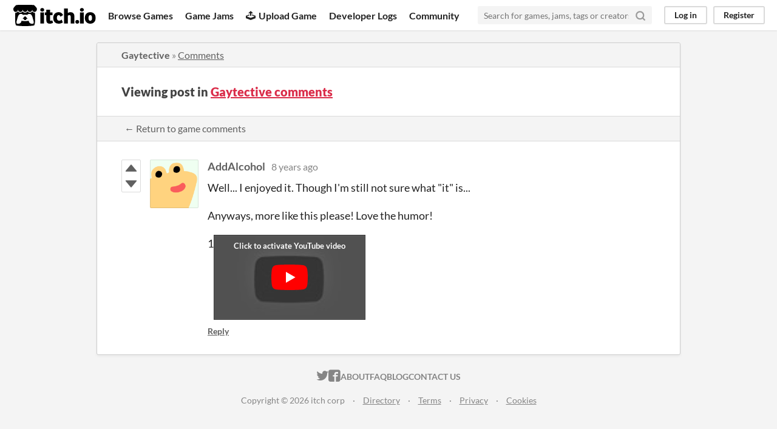

--- FILE ---
content_type: text/html
request_url: https://itch.io/post/309413
body_size: 3381
content:
<!DOCTYPE HTML><html lang="en"><head><meta charset="UTF-8"/><META name="GENERATOR" content="IBM HomePage Builder 2001 V5.0.0 for Windows"><meta name="msvalidate.01" content="3BB4D18369B9C21326AF7A99FCCC5A09" /><meta property="fb:app_id" content="537395183072744" /><title>Post by AddAlcohol in Gaytective comments - itch.io</title><meta name="csrf_token" value="WyIwQ2pCIiwxNzY5MTQxMzIxLCJJRklCSURieW9QaGd6alUiXQ==.26g54WhV3YgWD/YQijKt9S08OYs=" /><meta content="Post by AddAlcohol in Gaytective comments" property="og:title"/><meta content="itch.io" property="og:site_name"/><meta content="4503599627724030" property="twitter:account_id"/><link rel="canonical" href="https://huegor.itch.io/gaytective/comments"/><link rel="manifest" href="/static/manifest.json"/><meta content="Well... I enjoyed it. Though I&#039;m still not sure what &quot;it&quot; is... Anyways, more like this please! Love the humor! 1" property="og:description"/><meta name="description" content="Well... I enjoyed it. Though I&#039;m still not sure what &quot;it&quot; is... Anyways, more like this please! Love the humor! 1"/><meta name="viewport" content="width=device-width, initial-scale=1"/><meta name="theme-color" content="#FA5C5C"/><link rel="stylesheet" href="https://static.itch.io/main.css?1769130961"/><script type="text/javascript">if (!window.location.hostname.match(/localhost/)) {      window.dataLayer = window.dataLayer || [];
      function gtag(){dataLayer.push(arguments);}
      gtag('js', new Date());
      gtag('config', "G-36R7NPBMLS", {});
      (function(d, t, s, m) {
        s = d.createElement(t);
        s.src = "https:\/\/www.googletagmanager.com\/gtag\/js?id=G-36R7NPBMLS";
        s.async = 1;
        m = d.getElementsByTagName(t)[0];
        m.parentNode.insertBefore(s, m);
      })(document, "script");
      }</script><script type="text/javascript">window.itchio_translations_url = 'https://static.itch.io/translations';</script><script type="text/javascript" src="https://static.itch.io/lib.min.js?1769130961"></script><script type="text/javascript" src="https://static.itch.io/bundle.min.js?1769130961"></script><script id="lib_react_src" data-src="https://static.itch.io/react.min.js?1769130961"></script><script type="text/javascript" src="https://static.itch.io/community.min.js?1769130961"></script><script type="text/javascript">I.current_user = null;</script></head><body data-page_name="community.post" class="locale_en layout_widget responsive" data-host="itch.io"><div id="header_7983839" class="header_widget base_widget"><a class="skip_to_main" href="#maincontent">Skip to main content</a><div class="primary_header"><h1 class="title" title="itch.io - indie game hosting marketplace"><a class="header_logo" title="itch.io - indie game hosting marketplace" href="/"><span class="visually_hidden">itch.io</span><img width="775" height="199" src="https://static.itch.io/images/logo-black-new.svg" alt="itch.io logo &amp; title" class="full_logo"/><img width="262" height="235" src="https://static.itch.io/images/itchio-textless-black.svg" alt="itch.io logo" class="minimal_logo"/></a></h1><div class="header_buttons"><a data-label="browse" href="/games" class="header_button browse_btn">Browse Games</a><a data-label="jams" href="/jams" class="header_button jams_btn">Game Jams</a><a data-label="developers" href="/developers" class="header_button developers_btn"><span class="icon icon-upload" aria-hidden="true"></span>Upload Game</a><a data-label="devlogs" href="/devlogs" class="header_button devlogs_btn">Developer Logs</a><a data-label="community.home" href="/community" class="header_button community.home_btn">Community</a></div><form class="game_search" action="/search"><input placeholder="Search for games, jams, tags or creators" type="text" required="required" class="search_input" name="q"/><button class="submit_btn" aria-label="Search"><svg width="18" height="18" version="1.1" stroke-linejoin="round" role="img" stroke="currentColor" viewBox="0 0 24 24" aria-hidden fill="none" stroke-width="3" class="svgicon icon_search" stroke-linecap="round"><circle cx="11" cy="11" r="8"></circle><line x1="21" y1="21" x2="16.65" y2="16.65"></line></svg></button></form><div id="user_panel_7868801" class="user_panel_widget base_widget"><a href="/login" data-label="log_in" class="panel_button" data-register_action="header">Log in</a><a href="/register" data-label="register" class="panel_button register_button" data-register_action="header">Register</a></div></div><div class="header_dropdown" data-target="browse"><a href="/games/store">Indie game store</a><a href="/games/free">Free games</a><a href="/games/fun">Fun games</a><a href="/games/tag-horror">Horror games</a><div class="divider"></div><a href="/tools">Game development</a><a href="/game-assets">Assets</a><a href="/comics">Comics</a><div class="divider"></div><a href="/sales">Sales</a><a href="/bundles">Bundles</a><div class="divider"></div><a href="/jobs">Jobs</a><div class="divider"></div><a href="/tags">Tags</a><a href="/game-development/engines">Game Engines</a></div></div><div class="main"><div class="inner_column"><div id="community_post_8948306" class="community_post_page page_widget base_widget"><div id="tabbed_header_1391690" class="tabbed_header_widget base_widget"><div class="header_breadcrumbs"><a href="https://huegor.itch.io/gaytective" class="trail">Gaytective</a> » <a href="https://huegor.itch.io/gaytective/comments" class="">Comments</a></div><div class="stat_header_widget"><div class="text_container"><h2>Viewing post in <a href="https://huegor.itch.io/gaytective/comments">Gaytective comments</a></h2></div></div><div class="header_nav"><div class="header_nav_tabs"><a class="nav_btn" href="https://huegor.itch.io/gaytective/comments">← Return to game comments</a></div></div></div><div class="padded"><div id="community_post_list_1508394" class="community_post_list_widget base_widget"><div id="post-309413" data-post="{&quot;id&quot;:309413,&quot;user_id&quot;:523778}" class="community_post sidebar_avatar has_vote_column"><div id="first-post" class="post_anchor"></div><div id="last-post" class="post_anchor"></div><div class="post_grid"><div class="post_votes"><a href="/login" class="vote_up_btn vote_btn" title="Vote up" data-register_action="community_vote"><svg role="img" height="20" viewBox="0 0 24 24" aria-hidden version="1.1" class="svgicon icon_vote_up" width="20"><polygon points="2 18 12 6 22 18" /></svg></a> <a href="/login" class="vote_down_btn vote_btn" title="Vote down" data-register_action="community_vote"><svg role="img" height="20" viewBox="0 0 24 24" aria-hidden version="1.1" class="svgicon icon_vote_down" width="20"><polygon points="2 6 12 18 22 6" /></svg></a></div><a class="avatar_container" href="/profile/addalcohol"><div class="post_avatar" style="background-image: url(/static/images/frog-gold.png)"></div></a><div class="post_header"><span class="post_author"><a href="/profile/addalcohol">AddAlcohol</a></span><span class="post_date" title="2017-11-15 01:48:09"><a href="/post/309413">8 years ago</a></span><span class="vote_counts"></span></div><div class="post_content"><div dir="auto" class="post_body user_formatted"><p>Well... I enjoyed it. Though I&#x27;m still not sure what &quot;it&quot; is...</p><p>Anyways, more like this please! Love the humor!</p><div>1<button itchio aria-label="Click to activate YouTube embed" type="button" class="embed_preload youtube_preload" data-embed_code="&lt;iframe width=&quot;500&quot; height=&quot;281&quot; src=&quot;//www.youtube.com/embed/urSrDS9GywI&quot; frameborder=&quot;0&quot; allowfullscreen=&quot;&quot;&gt;&lt;/iframe&gt;" style="width: 250px; height: 140px; background: url(https://i.ytimg.com/vi/urSrDS9GywI/hqdefault.jpg) 50% 50% no-repeat; background-size: cover"></button></div></div><div class="post_footer"><a class="post_action reply_btn" href="/login" data-register_action="community_reply">Reply</a></div></div></div></div><script id="vote_counts_tpl" type="text/template"><% if (up_score > 0) { %><span class="upvotes">(+{{up_score}})</span><% } %><% if (down_score > 0) { %><span class="downvotes">(-{{down_score}})</span><% } %></script></div></div><script id="lib_prism_src" data-inject="&lt;script type=&quot;text/javascript&quot; src=&quot;https://static.itch.io/lib/prism.js?1769130961&quot;&gt;&lt;/script&gt;&lt;link rel=&quot;stylesheet&quot; href=&quot;https://static.itch.io/lib/prism.css?1769130961&quot;/&gt;"></script></div></div></div><div class="footer"><div class="primary"><div class="social"><a href="https://twitter.com/itchio"><span class="icon icon-twitter" aria-hidden="true"></span><span class="screenreader_only">itch.io on Twitter</span></a><a href="https://www.facebook.com/itchiogames"><span class="icon icon-facebook" aria-hidden="true"></span><span class="screenreader_only">itch.io on Facebook</span></a></div><a href="/docs/general/about">About</a><a href="/docs/general/faq">FAQ</a><a href="/blog">Blog</a><a href="/support">Contact us</a></div><div class="secondary"><span class="copyright">Copyright © 2026 itch corp</span><span class="spacer"> · </span><a href="/directory">Directory</a><span class="spacer"> · </span><a rel="nofollow" href="/docs/legal/terms">Terms</a><span class="spacer"> · </span><a rel="nofollow" href="/docs/legal/privacy-policy">Privacy</a><span class="spacer"> · </span><a rel="nofollow" href="/docs/legal/cookie-policy">Cookies</a></div></div><script id="loading_lightbox_tpl" type="text/template"><div aria-live="polite" class="lightbox loading_lightbox"><div class="loader_outer"><div class="loader_label">Loading</div><div class="loader_bar"><div class="loader_bar_slider"></div></div></div></div></script><script type="text/javascript">new I.CommunityViewTopic('#community_post_8948306', {"report_url":"\/post\/:post_id\/report","ban_url":"\/bans\/category\/135258"});init_Header('#header_7983839', {"autocomplete_props":{"i18n":{"search":"Search","search_placeholder":"Search for games, jams, tags or creators"},"ca_source":25,"ca_types":{"jam":4,"game":1,"featured_tag":7,"browse_facet":8},"autocomplete_url":"\/autocomplete","search_url":"\/search"}});
I.setup_page();</script></body></html>